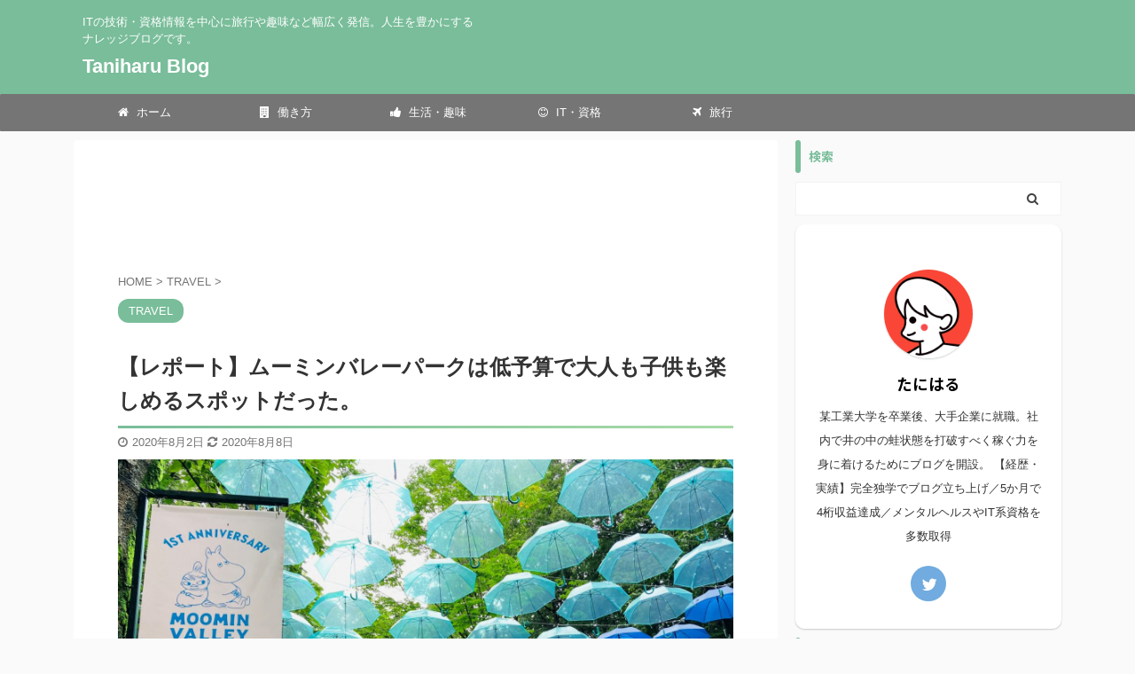

--- FILE ---
content_type: text/html; charset=UTF-8
request_url: https://taniharu.com/travel/moomin_park
body_size: 15378
content:

<!DOCTYPE html>
<!--[if lt IE 7]>
<html class="ie6" lang="ja"> <![endif]-->
<!--[if IE 7]>
<html class="i7" lang="ja"> <![endif]-->
<!--[if IE 8]>
<html class="ie" lang="ja"> <![endif]-->
<!--[if gt IE 8]><!-->
<html lang="ja" class="s-navi-search-overlay ">
	<!--<![endif]-->
	<head prefix="og: http://ogp.me/ns# fb: http://ogp.me/ns/fb# article: http://ogp.me/ns/article#">
		<meta charset="UTF-8" >
		<meta name="viewport" content="width=device-width,initial-scale=1.0,user-scalable=no,viewport-fit=cover">
		<meta name="format-detection" content="telephone=no" >

		
		<link rel="alternate" type="application/rss+xml" title="Taniharu Blog RSS Feed" href="https://taniharu.com/feed" />
		<link rel="pingback" href="https://taniharu.com/xmlrpc.php" >
		<!--[if lt IE 9]>
		<script src="https://taniharu.com/wp-content/themes/affinger5/js/html5shiv.js"></script>
		<![endif]-->
				<meta name='robots' content='max-image-preview:large' />
<title>【話題沸騰】ムーミンバレーパークは低予算で大人も子供も楽しめるスポットだった。ー 現地レポート ー</title>
<link rel='dns-prefetch' href='//webfonts.sakura.ne.jp' />
<link rel='dns-prefetch' href='//ajax.googleapis.com' />
<script type="text/javascript">
window._wpemojiSettings = {"baseUrl":"https:\/\/s.w.org\/images\/core\/emoji\/14.0.0\/72x72\/","ext":".png","svgUrl":"https:\/\/s.w.org\/images\/core\/emoji\/14.0.0\/svg\/","svgExt":".svg","source":{"concatemoji":"https:\/\/taniharu.com\/wp-includes\/js\/wp-emoji-release.min.js?ver=6.2"}};
/*! This file is auto-generated */
!function(e,a,t){var n,r,o,i=a.createElement("canvas"),p=i.getContext&&i.getContext("2d");function s(e,t){p.clearRect(0,0,i.width,i.height),p.fillText(e,0,0);e=i.toDataURL();return p.clearRect(0,0,i.width,i.height),p.fillText(t,0,0),e===i.toDataURL()}function c(e){var t=a.createElement("script");t.src=e,t.defer=t.type="text/javascript",a.getElementsByTagName("head")[0].appendChild(t)}for(o=Array("flag","emoji"),t.supports={everything:!0,everythingExceptFlag:!0},r=0;r<o.length;r++)t.supports[o[r]]=function(e){if(p&&p.fillText)switch(p.textBaseline="top",p.font="600 32px Arial",e){case"flag":return s("\ud83c\udff3\ufe0f\u200d\u26a7\ufe0f","\ud83c\udff3\ufe0f\u200b\u26a7\ufe0f")?!1:!s("\ud83c\uddfa\ud83c\uddf3","\ud83c\uddfa\u200b\ud83c\uddf3")&&!s("\ud83c\udff4\udb40\udc67\udb40\udc62\udb40\udc65\udb40\udc6e\udb40\udc67\udb40\udc7f","\ud83c\udff4\u200b\udb40\udc67\u200b\udb40\udc62\u200b\udb40\udc65\u200b\udb40\udc6e\u200b\udb40\udc67\u200b\udb40\udc7f");case"emoji":return!s("\ud83e\udef1\ud83c\udffb\u200d\ud83e\udef2\ud83c\udfff","\ud83e\udef1\ud83c\udffb\u200b\ud83e\udef2\ud83c\udfff")}return!1}(o[r]),t.supports.everything=t.supports.everything&&t.supports[o[r]],"flag"!==o[r]&&(t.supports.everythingExceptFlag=t.supports.everythingExceptFlag&&t.supports[o[r]]);t.supports.everythingExceptFlag=t.supports.everythingExceptFlag&&!t.supports.flag,t.DOMReady=!1,t.readyCallback=function(){t.DOMReady=!0},t.supports.everything||(n=function(){t.readyCallback()},a.addEventListener?(a.addEventListener("DOMContentLoaded",n,!1),e.addEventListener("load",n,!1)):(e.attachEvent("onload",n),a.attachEvent("onreadystatechange",function(){"complete"===a.readyState&&t.readyCallback()})),(e=t.source||{}).concatemoji?c(e.concatemoji):e.wpemoji&&e.twemoji&&(c(e.twemoji),c(e.wpemoji)))}(window,document,window._wpemojiSettings);
</script>
<style type="text/css">
img.wp-smiley,
img.emoji {
	display: inline !important;
	border: none !important;
	box-shadow: none !important;
	height: 1em !important;
	width: 1em !important;
	margin: 0 0.07em !important;
	vertical-align: -0.1em !important;
	background: none !important;
	padding: 0 !important;
}
</style>
	<link rel='stylesheet' id='wp-block-library-css' href='https://taniharu.com/wp-includes/css/dist/block-library/style.min.css?ver=6.2' type='text/css' media='all' />
<link rel='stylesheet' id='classic-theme-styles-css' href='https://taniharu.com/wp-includes/css/classic-themes.min.css?ver=6.2' type='text/css' media='all' />
<style id='global-styles-inline-css' type='text/css'>
body{--wp--preset--color--black: #000000;--wp--preset--color--cyan-bluish-gray: #abb8c3;--wp--preset--color--white: #ffffff;--wp--preset--color--pale-pink: #f78da7;--wp--preset--color--vivid-red: #cf2e2e;--wp--preset--color--luminous-vivid-orange: #ff6900;--wp--preset--color--luminous-vivid-amber: #fcb900;--wp--preset--color--light-green-cyan: #7bdcb5;--wp--preset--color--vivid-green-cyan: #00d084;--wp--preset--color--pale-cyan-blue: #8ed1fc;--wp--preset--color--vivid-cyan-blue: #0693e3;--wp--preset--color--vivid-purple: #9b51e0;--wp--preset--color--soft-red: #e6514c;--wp--preset--color--light-grayish-red: #fdebee;--wp--preset--color--vivid-yellow: #ffc107;--wp--preset--color--very-pale-yellow: #fffde7;--wp--preset--color--very-light-gray: #fafafa;--wp--preset--color--very-dark-gray: #313131;--wp--preset--color--original-color-a: #43a047;--wp--preset--color--original-color-b: #795548;--wp--preset--color--original-color-c: #ec407a;--wp--preset--color--original-color-d: #9e9d24;--wp--preset--gradient--vivid-cyan-blue-to-vivid-purple: linear-gradient(135deg,rgba(6,147,227,1) 0%,rgb(155,81,224) 100%);--wp--preset--gradient--light-green-cyan-to-vivid-green-cyan: linear-gradient(135deg,rgb(122,220,180) 0%,rgb(0,208,130) 100%);--wp--preset--gradient--luminous-vivid-amber-to-luminous-vivid-orange: linear-gradient(135deg,rgba(252,185,0,1) 0%,rgba(255,105,0,1) 100%);--wp--preset--gradient--luminous-vivid-orange-to-vivid-red: linear-gradient(135deg,rgba(255,105,0,1) 0%,rgb(207,46,46) 100%);--wp--preset--gradient--very-light-gray-to-cyan-bluish-gray: linear-gradient(135deg,rgb(238,238,238) 0%,rgb(169,184,195) 100%);--wp--preset--gradient--cool-to-warm-spectrum: linear-gradient(135deg,rgb(74,234,220) 0%,rgb(151,120,209) 20%,rgb(207,42,186) 40%,rgb(238,44,130) 60%,rgb(251,105,98) 80%,rgb(254,248,76) 100%);--wp--preset--gradient--blush-light-purple: linear-gradient(135deg,rgb(255,206,236) 0%,rgb(152,150,240) 100%);--wp--preset--gradient--blush-bordeaux: linear-gradient(135deg,rgb(254,205,165) 0%,rgb(254,45,45) 50%,rgb(107,0,62) 100%);--wp--preset--gradient--luminous-dusk: linear-gradient(135deg,rgb(255,203,112) 0%,rgb(199,81,192) 50%,rgb(65,88,208) 100%);--wp--preset--gradient--pale-ocean: linear-gradient(135deg,rgb(255,245,203) 0%,rgb(182,227,212) 50%,rgb(51,167,181) 100%);--wp--preset--gradient--electric-grass: linear-gradient(135deg,rgb(202,248,128) 0%,rgb(113,206,126) 100%);--wp--preset--gradient--midnight: linear-gradient(135deg,rgb(2,3,129) 0%,rgb(40,116,252) 100%);--wp--preset--duotone--dark-grayscale: url('#wp-duotone-dark-grayscale');--wp--preset--duotone--grayscale: url('#wp-duotone-grayscale');--wp--preset--duotone--purple-yellow: url('#wp-duotone-purple-yellow');--wp--preset--duotone--blue-red: url('#wp-duotone-blue-red');--wp--preset--duotone--midnight: url('#wp-duotone-midnight');--wp--preset--duotone--magenta-yellow: url('#wp-duotone-magenta-yellow');--wp--preset--duotone--purple-green: url('#wp-duotone-purple-green');--wp--preset--duotone--blue-orange: url('#wp-duotone-blue-orange');--wp--preset--font-size--small: 13px;--wp--preset--font-size--medium: 20px;--wp--preset--font-size--large: 36px;--wp--preset--font-size--x-large: 42px;--wp--preset--spacing--20: 0.44rem;--wp--preset--spacing--30: 0.67rem;--wp--preset--spacing--40: 1rem;--wp--preset--spacing--50: 1.5rem;--wp--preset--spacing--60: 2.25rem;--wp--preset--spacing--70: 3.38rem;--wp--preset--spacing--80: 5.06rem;--wp--preset--shadow--natural: 6px 6px 9px rgba(0, 0, 0, 0.2);--wp--preset--shadow--deep: 12px 12px 50px rgba(0, 0, 0, 0.4);--wp--preset--shadow--sharp: 6px 6px 0px rgba(0, 0, 0, 0.2);--wp--preset--shadow--outlined: 6px 6px 0px -3px rgba(255, 255, 255, 1), 6px 6px rgba(0, 0, 0, 1);--wp--preset--shadow--crisp: 6px 6px 0px rgba(0, 0, 0, 1);}:where(.is-layout-flex){gap: 0.5em;}body .is-layout-flow > .alignleft{float: left;margin-inline-start: 0;margin-inline-end: 2em;}body .is-layout-flow > .alignright{float: right;margin-inline-start: 2em;margin-inline-end: 0;}body .is-layout-flow > .aligncenter{margin-left: auto !important;margin-right: auto !important;}body .is-layout-constrained > .alignleft{float: left;margin-inline-start: 0;margin-inline-end: 2em;}body .is-layout-constrained > .alignright{float: right;margin-inline-start: 2em;margin-inline-end: 0;}body .is-layout-constrained > .aligncenter{margin-left: auto !important;margin-right: auto !important;}body .is-layout-constrained > :where(:not(.alignleft):not(.alignright):not(.alignfull)){max-width: var(--wp--style--global--content-size);margin-left: auto !important;margin-right: auto !important;}body .is-layout-constrained > .alignwide{max-width: var(--wp--style--global--wide-size);}body .is-layout-flex{display: flex;}body .is-layout-flex{flex-wrap: wrap;align-items: center;}body .is-layout-flex > *{margin: 0;}:where(.wp-block-columns.is-layout-flex){gap: 2em;}.has-black-color{color: var(--wp--preset--color--black) !important;}.has-cyan-bluish-gray-color{color: var(--wp--preset--color--cyan-bluish-gray) !important;}.has-white-color{color: var(--wp--preset--color--white) !important;}.has-pale-pink-color{color: var(--wp--preset--color--pale-pink) !important;}.has-vivid-red-color{color: var(--wp--preset--color--vivid-red) !important;}.has-luminous-vivid-orange-color{color: var(--wp--preset--color--luminous-vivid-orange) !important;}.has-luminous-vivid-amber-color{color: var(--wp--preset--color--luminous-vivid-amber) !important;}.has-light-green-cyan-color{color: var(--wp--preset--color--light-green-cyan) !important;}.has-vivid-green-cyan-color{color: var(--wp--preset--color--vivid-green-cyan) !important;}.has-pale-cyan-blue-color{color: var(--wp--preset--color--pale-cyan-blue) !important;}.has-vivid-cyan-blue-color{color: var(--wp--preset--color--vivid-cyan-blue) !important;}.has-vivid-purple-color{color: var(--wp--preset--color--vivid-purple) !important;}.has-black-background-color{background-color: var(--wp--preset--color--black) !important;}.has-cyan-bluish-gray-background-color{background-color: var(--wp--preset--color--cyan-bluish-gray) !important;}.has-white-background-color{background-color: var(--wp--preset--color--white) !important;}.has-pale-pink-background-color{background-color: var(--wp--preset--color--pale-pink) !important;}.has-vivid-red-background-color{background-color: var(--wp--preset--color--vivid-red) !important;}.has-luminous-vivid-orange-background-color{background-color: var(--wp--preset--color--luminous-vivid-orange) !important;}.has-luminous-vivid-amber-background-color{background-color: var(--wp--preset--color--luminous-vivid-amber) !important;}.has-light-green-cyan-background-color{background-color: var(--wp--preset--color--light-green-cyan) !important;}.has-vivid-green-cyan-background-color{background-color: var(--wp--preset--color--vivid-green-cyan) !important;}.has-pale-cyan-blue-background-color{background-color: var(--wp--preset--color--pale-cyan-blue) !important;}.has-vivid-cyan-blue-background-color{background-color: var(--wp--preset--color--vivid-cyan-blue) !important;}.has-vivid-purple-background-color{background-color: var(--wp--preset--color--vivid-purple) !important;}.has-black-border-color{border-color: var(--wp--preset--color--black) !important;}.has-cyan-bluish-gray-border-color{border-color: var(--wp--preset--color--cyan-bluish-gray) !important;}.has-white-border-color{border-color: var(--wp--preset--color--white) !important;}.has-pale-pink-border-color{border-color: var(--wp--preset--color--pale-pink) !important;}.has-vivid-red-border-color{border-color: var(--wp--preset--color--vivid-red) !important;}.has-luminous-vivid-orange-border-color{border-color: var(--wp--preset--color--luminous-vivid-orange) !important;}.has-luminous-vivid-amber-border-color{border-color: var(--wp--preset--color--luminous-vivid-amber) !important;}.has-light-green-cyan-border-color{border-color: var(--wp--preset--color--light-green-cyan) !important;}.has-vivid-green-cyan-border-color{border-color: var(--wp--preset--color--vivid-green-cyan) !important;}.has-pale-cyan-blue-border-color{border-color: var(--wp--preset--color--pale-cyan-blue) !important;}.has-vivid-cyan-blue-border-color{border-color: var(--wp--preset--color--vivid-cyan-blue) !important;}.has-vivid-purple-border-color{border-color: var(--wp--preset--color--vivid-purple) !important;}.has-vivid-cyan-blue-to-vivid-purple-gradient-background{background: var(--wp--preset--gradient--vivid-cyan-blue-to-vivid-purple) !important;}.has-light-green-cyan-to-vivid-green-cyan-gradient-background{background: var(--wp--preset--gradient--light-green-cyan-to-vivid-green-cyan) !important;}.has-luminous-vivid-amber-to-luminous-vivid-orange-gradient-background{background: var(--wp--preset--gradient--luminous-vivid-amber-to-luminous-vivid-orange) !important;}.has-luminous-vivid-orange-to-vivid-red-gradient-background{background: var(--wp--preset--gradient--luminous-vivid-orange-to-vivid-red) !important;}.has-very-light-gray-to-cyan-bluish-gray-gradient-background{background: var(--wp--preset--gradient--very-light-gray-to-cyan-bluish-gray) !important;}.has-cool-to-warm-spectrum-gradient-background{background: var(--wp--preset--gradient--cool-to-warm-spectrum) !important;}.has-blush-light-purple-gradient-background{background: var(--wp--preset--gradient--blush-light-purple) !important;}.has-blush-bordeaux-gradient-background{background: var(--wp--preset--gradient--blush-bordeaux) !important;}.has-luminous-dusk-gradient-background{background: var(--wp--preset--gradient--luminous-dusk) !important;}.has-pale-ocean-gradient-background{background: var(--wp--preset--gradient--pale-ocean) !important;}.has-electric-grass-gradient-background{background: var(--wp--preset--gradient--electric-grass) !important;}.has-midnight-gradient-background{background: var(--wp--preset--gradient--midnight) !important;}.has-small-font-size{font-size: var(--wp--preset--font-size--small) !important;}.has-medium-font-size{font-size: var(--wp--preset--font-size--medium) !important;}.has-large-font-size{font-size: var(--wp--preset--font-size--large) !important;}.has-x-large-font-size{font-size: var(--wp--preset--font-size--x-large) !important;}
.wp-block-navigation a:where(:not(.wp-element-button)){color: inherit;}
:where(.wp-block-columns.is-layout-flex){gap: 2em;}
.wp-block-pullquote{font-size: 1.5em;line-height: 1.6;}
</style>
<link rel='stylesheet' id='normalize-css' href='https://taniharu.com/wp-content/themes/affinger5/css/normalize.css?ver=1.5.9' type='text/css' media='all' />
<link rel='stylesheet' id='font-awesome-css' href='https://taniharu.com/wp-content/themes/affinger5/css/fontawesome/css/font-awesome.min.css?ver=4.7.0' type='text/css' media='all' />
<link rel='stylesheet' id='font-awesome-animation-css' href='https://taniharu.com/wp-content/themes/affinger5/css/fontawesome/css/font-awesome-animation.min.css?ver=6.2' type='text/css' media='all' />
<link rel='stylesheet' id='st_svg-css' href='https://taniharu.com/wp-content/themes/affinger5/st_svg/style.css?ver=6.2' type='text/css' media='all' />
<link rel='stylesheet' id='slick-css' href='https://taniharu.com/wp-content/themes/affinger5/vendor/slick/slick.css?ver=1.8.0' type='text/css' media='all' />
<link rel='stylesheet' id='slick-theme-css' href='https://taniharu.com/wp-content/themes/affinger5/vendor/slick/slick-theme.css?ver=1.8.0' type='text/css' media='all' />
<link rel='stylesheet' id='fonts-googleapis-notosansjp-css' href='//fonts.googleapis.com/css?family=Noto+Sans+JP%3A400%2C700&#038;display=swap&#038;subset=japanese&#038;ver=6.2' type='text/css' media='all' />
<link rel='stylesheet' id='style-css' href='https://taniharu.com/wp-content/themes/affinger5/style.css?ver=6.2' type='text/css' media='all' />
<link rel='stylesheet' id='child-style-css' href='https://taniharu.com/wp-content/themes/affinger5-child/style.css?ver=6.2' type='text/css' media='all' />
<link rel='stylesheet' id='single-css' href='https://taniharu.com/wp-content/themes/affinger5/st-rankcss.php' type='text/css' media='all' />
<link rel='stylesheet' id='wp-associate-post-r2-css' href='https://taniharu.com/wp-content/plugins/wp-associate-post-r2/css/skin-standard.css?ver=4.2' type='text/css' media='all' />
<link rel='stylesheet' id='st-themecss-css' href='https://taniharu.com/wp-content/themes/affinger5/st-themecss-loader.php?ver=6.2' type='text/css' media='all' />
<script type='text/javascript' src='//ajax.googleapis.com/ajax/libs/jquery/1.11.3/jquery.min.js?ver=1.11.3' id='jquery-js'></script>
<script type='text/javascript' src='//webfonts.sakura.ne.jp/js/sakurav3.js?fadein=0&#038;ver=3.1.0' id='typesquare_std-js'></script>
<link rel="https://api.w.org/" href="https://taniharu.com/wp-json/" /><link rel="alternate" type="application/json" href="https://taniharu.com/wp-json/wp/v2/posts/559" /><link rel='shortlink' href='https://taniharu.com/?p=559' />
<link rel="alternate" type="application/json+oembed" href="https://taniharu.com/wp-json/oembed/1.0/embed?url=https%3A%2F%2Ftaniharu.com%2Ftravel%2Fmoomin_park" />
<link rel="alternate" type="text/xml+oembed" href="https://taniharu.com/wp-json/oembed/1.0/embed?url=https%3A%2F%2Ftaniharu.com%2Ftravel%2Fmoomin_park&#038;format=xml" />
<meta name="robots" content="index, follow" />
<meta name="description" content="ムーミンの世界に飛び込もう！！リーズナブルに大人も子供も楽しめてインスタ映えする写真スポットも豊富なムーミンバレーパークにいってきたのでレポートします。">
<meta name="thumbnail" content="https://taniharu.com/wp-content/uploads/2020/08/a11b4bb3ba448d1fa402ac3dc62cc91f.jpg">
<meta name="google-site-verification" content="B66kKsNZ1PQZV8cOUJi94JPukFxy4G8R3OA8sWrrG00" />
<link rel="canonical" href="https://taniharu.com/travel/moomin_park" />
<link rel="icon" href="https://taniharu.com/wp-content/uploads/2020/02/cropped-IMG_0499-32x32.jpg" sizes="32x32" />
<link rel="icon" href="https://taniharu.com/wp-content/uploads/2020/02/cropped-IMG_0499-192x192.jpg" sizes="192x192" />
<link rel="apple-touch-icon" href="https://taniharu.com/wp-content/uploads/2020/02/cropped-IMG_0499-180x180.jpg" />
<meta name="msapplication-TileImage" content="https://taniharu.com/wp-content/uploads/2020/02/cropped-IMG_0499-270x270.jpg" />
			<script>
		(function (i, s, o, g, r, a, m) {
			i['GoogleAnalyticsObject'] = r;
			i[r] = i[r] || function () {
					(i[r].q = i[r].q || []).push(arguments)
				}, i[r].l = 1 * new Date();
			a = s.createElement(o),
				m = s.getElementsByTagName(o)[0];
			a.async = 1;
			a.src = g;
			m.parentNode.insertBefore(a, m)
		})(window, document, 'script', '//www.google-analytics.com/analytics.js', 'ga');

		ga('create', 'UA-158590013-1', 'auto');
		ga('send', 'pageview');

	</script>
				<!-- OGP -->
	
						<meta name="twitter:card" content="summary">
				<meta name="twitter:site" content="@taniharudon">
		<meta name="twitter:title" content="【レポート】ムーミンバレーパークは低予算で大人も子供も楽しめるスポットだった。">
		<meta name="twitter:description" content="「明日は久しぶりに晴れだし、どこか家族で出かけたいな～」 「屋内は人混みが心配だから屋外でなにかないかな」 「あまりお金を掛けずに家族で楽しみたいなぁ」 と、悩めるパパさん・ママさんにうってつけの施設">
		<meta name="twitter:image" content="https://taniharu.com/wp-content/uploads/2020/08/a11b4bb3ba448d1fa402ac3dc62cc91f.jpg">
		<!-- /OGP -->
		


<script>
	jQuery(function(){
		jQuery('.st-btn-open').click(function(){
			jQuery(this).next('.st-slidebox').stop(true, true).slideToggle();
			jQuery(this).addClass('st-btn-open-click');
		});
	});
</script>

	<script>
		jQuery(function(){
		jQuery('.entry-title').wrapInner('<span class="st-dash-design"></span>');
		}) 
	</script>
	<script>
		jQuery(function(){
		jQuery('.post h2 , .h2modoki').wrapInner('<span class="st-dash-design"></span>');
		}) 
	</script>
	<script>
		jQuery(function(){
		jQuery('.post h3:not(.rankh3):not(#reply-title) , .h3modoki').wrapInner('<span class="st-dash-design"></span>');
		}) 
	</script>

<script>
	jQuery(function(){
		jQuery("#toc_container:not(:has(ul ul))").addClass("only-toc");
		jQuery(".st-ac-box ul:has(.cat-item)").each(function(){
			jQuery(this).addClass("st-ac-cat");
		});
	});
</script>

<script>
	jQuery(function(){
						jQuery('.st-star').parent('.rankh4').css('padding-bottom','5px'); // スターがある場合のランキング見出し調整
	});
</script>


			</head>
	<body class="post-template-default single single-post postid-559 single-format-standard not-front-page" >
				<div id="st-ami">
				<div id="wrapper" class="">
				<div id="wrapper-in">
					<header id="">
						<div id="headbox-bg">
							<div id="headbox">

								<nav id="s-navi" class="pcnone" data-st-nav data-st-nav-type="normal">
		<dl class="acordion is-active" data-st-nav-primary>
			<dt class="trigger">
				<p class="acordion_button"><span class="op op-menu has-text"><i class="fa st-svg-menu"></i></span></p>

				
				
							<!-- 追加メニュー -->
							
							<!-- 追加メニュー2 -->
							
							</dt>

			<dd class="acordion_tree">
				<div class="acordion_tree_content">

					

												<div class="menu-%e3%83%a1%e3%83%8b%e3%83%a5%e3%83%bc1-container"><ul id="menu-%e3%83%a1%e3%83%8b%e3%83%a5%e3%83%bc1" class="menu"><li id="menu-item-199" class="menu-item menu-item-type-custom menu-item-object-custom menu-item-home menu-item-199"><a href="https://taniharu.com"><span class="menu-item-label"><i class="fa fa-home" aria-hidden="true"></i> ホーム</span></a></li>
<li id="menu-item-202" class="menu-item menu-item-type-taxonomy menu-item-object-category menu-item-202"><a href="https://taniharu.com/category/business"><span class="menu-item-label"><i class="fa fa-building" aria-hidden="true"></i> 働き方</span></a></li>
<li id="menu-item-203" class="menu-item menu-item-type-taxonomy menu-item-object-category menu-item-203"><a href="https://taniharu.com/category/life"><span class="menu-item-label"><i class="fa fa-thumbs-up" aria-hidden="true"></i> 生活・趣味</span></a></li>
<li id="menu-item-204" class="menu-item menu-item-type-taxonomy menu-item-object-category menu-item-204"><a href="https://taniharu.com/category/skil"><span class="menu-item-label"><i class="fa fa-smile-o" aria-hidden="true"></i> IT・資格</span></a></li>
<li id="menu-item-205" class="menu-item menu-item-type-taxonomy menu-item-object-category current-post-ancestor current-menu-parent current-post-parent menu-item-205"><a href="https://taniharu.com/category/travel"><span class="menu-item-label"><i class="fa fa-plane" aria-hidden="true"></i> 旅行</span></a></li>
</ul></div>						<div class="clear"></div>

					
				</div>
			</dd>

					</dl>

					</nav>

								<div id="header-l">
									
									<div id="st-text-logo">
										
            
			
				<!-- キャプション -->
				                
					              		 	 <p class="descr sitenametop">
               		     	ITの技術・資格情報を中心に旅行や趣味など幅広く発信。人生を豊かにするナレッジブログです。               			 </p>
					                    
				                
				<!-- ロゴ又はブログ名 -->
				              		  <p class="sitename"><a href="https://taniharu.com/">
                  		                      		    Taniharu Blog                   		               		  </a></p>
            					<!-- ロゴ又はブログ名ここまで -->

			    
		
    									</div>
								</div><!-- /#header-l -->

								<div id="header-r" class="smanone">
									
								</div><!-- /#header-r -->
							</div><!-- /#headbox-bg -->
						</div><!-- /#headbox clearfix -->

						
						
						
						
											
<div id="gazou-wide">
			<div id="st-menubox">
			<div id="st-menuwide">
				<nav class="smanone clearfix"><ul id="menu-%e3%83%a1%e3%83%8b%e3%83%a5%e3%83%bc1-1" class="menu"><li class="menu-item menu-item-type-custom menu-item-object-custom menu-item-home menu-item-199"><a href="https://taniharu.com"><i class="fa fa-home" aria-hidden="true"></i> ホーム</a></li>
<li class="menu-item menu-item-type-taxonomy menu-item-object-category menu-item-202"><a href="https://taniharu.com/category/business"><i class="fa fa-building" aria-hidden="true"></i> 働き方</a></li>
<li class="menu-item menu-item-type-taxonomy menu-item-object-category menu-item-203"><a href="https://taniharu.com/category/life"><i class="fa fa-thumbs-up" aria-hidden="true"></i> 生活・趣味</a></li>
<li class="menu-item menu-item-type-taxonomy menu-item-object-category menu-item-204"><a href="https://taniharu.com/category/skil"><i class="fa fa-smile-o" aria-hidden="true"></i> IT・資格</a></li>
<li class="menu-item menu-item-type-taxonomy menu-item-object-category current-post-ancestor current-menu-parent current-post-parent menu-item-205"><a href="https://taniharu.com/category/travel"><i class="fa fa-plane" aria-hidden="true"></i> 旅行</a></li>
</ul></nav>			</div>
		</div>
				</div>
					
					
					</header>

					

					<div id="content-w">

					
					
					
	
			<div id="st-header-post-under-box" class="st-header-post-no-data "
		     style="">
			<div class="st-dark-cover">
							</div>
		</div>
	

<div id="content" class="clearfix">
	<div id="contentInner">
		<main>
			<article>
									<div id="post-559" class="st-post post-559 post type-post status-publish format-standard has-post-thumbnail hentry category-travel">
				
					
					
																		<div id="custom_html-28" class="widget_text st-widgets-box post-widgets-top widget_custom_html"><div class="textwidget custom-html-widget"><script async src="https://pagead2.googlesyndication.com/pagead/js/adsbygoogle.js"></script>
<!-- 記事上部 -->
<ins class="adsbygoogle"
     style="display:block"
     data-ad-client="ca-pub-4637774047556036"
     data-ad-slot="6609053141"
     data-ad-format="horizontal"
     data-full-width-responsive="true"></ins>
<script>
     (adsbygoogle = window.adsbygoogle || []).push({});
</script></div></div>											
					<!--ぱんくず -->
											<div
							id="breadcrumb">
							<ol itemscope itemtype="http://schema.org/BreadcrumbList">
								<li itemprop="itemListElement" itemscope itemtype="http://schema.org/ListItem">
									<a href="https://taniharu.com" itemprop="item">
										<span itemprop="name">HOME</span>
									</a>
									&gt;
									<meta itemprop="position" content="1"/>
								</li>

								
																	<li itemprop="itemListElement" itemscope itemtype="http://schema.org/ListItem">
										<a href="https://taniharu.com/category/travel" itemprop="item">
											<span
												itemprop="name">TRAVEL</span>
										</a>
										&gt;
										<meta itemprop="position" content="2"/>
									</li>
																								</ol>

													</div>
										<!--/ ぱんくず -->

					<!--ループ開始 -->
										
																									<p class="st-catgroup">
								<a href="https://taniharu.com/category/travel" title="View all posts in TRAVEL" rel="category tag"><span class="catname st-catid6">TRAVEL</span></a>							</p>
						
						<h1 class="entry-title">【レポート】ムーミンバレーパークは低予算で大人も子供も楽しめるスポットだった。</h1>

						
	<div class="blogbox ">
		<p><span class="kdate">
												<i class="fa fa-clock-o"></i>2020年8月2日								<i class="fa fa-refresh"></i><time class="updated" datetime="2020-08-08T22:15:37+0900">2020年8月8日</time>
					</span></p>
	</div>
					
					<div class="mainbox">
						<div id="nocopy" ><!-- コピー禁止エリアここから -->
																<div class=" st-eyecatch-under">
		<img width="2000" height="1500" src="https://taniharu.com/wp-content/uploads/2020/08/a11b4bb3ba448d1fa402ac3dc62cc91f.jpg" class="attachment-full size-full wp-post-image" alt="" decoding="async" srcset="https://taniharu.com/wp-content/uploads/2020/08/a11b4bb3ba448d1fa402ac3dc62cc91f.jpg 2000w, https://taniharu.com/wp-content/uploads/2020/08/a11b4bb3ba448d1fa402ac3dc62cc91f-300x225.jpg 300w, https://taniharu.com/wp-content/uploads/2020/08/a11b4bb3ba448d1fa402ac3dc62cc91f-1024x768.jpg 1024w, https://taniharu.com/wp-content/uploads/2020/08/a11b4bb3ba448d1fa402ac3dc62cc91f-768x576.jpg 768w, https://taniharu.com/wp-content/uploads/2020/08/a11b4bb3ba448d1fa402ac3dc62cc91f-1536x1152.jpg 1536w" sizes="(max-width: 2000px) 100vw, 2000px" />
	
	</div>
							
							
						<!--2020.09.04 S.T FROM -->
												
	
	<div class="sns st-sns-top">
	<ul class="clearfix">
					<!--ツイートボタン-->
			<li class="twitter"> 
			<a rel="nofollow" onclick="window.open('//twitter.com/intent/tweet?url=https%3A%2F%2Ftaniharu.com%2Ftravel%2Fmoomin_park&text=%E3%80%90%E3%83%AC%E3%83%9D%E3%83%BC%E3%83%88%E3%80%91%E3%83%A0%E3%83%BC%E3%83%9F%E3%83%B3%E3%83%90%E3%83%AC%E3%83%BC%E3%83%91%E3%83%BC%E3%82%AF%E3%81%AF%E4%BD%8E%E4%BA%88%E7%AE%97%E3%81%A7%E5%A4%A7%E4%BA%BA%E3%82%82%E5%AD%90%E4%BE%9B%E3%82%82%E6%A5%BD%E3%81%97%E3%82%81%E3%82%8B%E3%82%B9%E3%83%9D%E3%83%83%E3%83%88%E3%81%A0%E3%81%A3%E3%81%9F%E3%80%82&via=taniharudon&tw_p=tweetbutton', '', 'width=500,height=450'); return false;"><i class="fa fa-twitter"></i><span class="snstext " >Twitter</span></a>
			</li>
		
					<!--シェアボタン-->      
			<li class="facebook">
			<a href="//www.facebook.com/sharer.php?src=bm&u=https%3A%2F%2Ftaniharu.com%2Ftravel%2Fmoomin_park&t=%E3%80%90%E3%83%AC%E3%83%9D%E3%83%BC%E3%83%88%E3%80%91%E3%83%A0%E3%83%BC%E3%83%9F%E3%83%B3%E3%83%90%E3%83%AC%E3%83%BC%E3%83%91%E3%83%BC%E3%82%AF%E3%81%AF%E4%BD%8E%E4%BA%88%E7%AE%97%E3%81%A7%E5%A4%A7%E4%BA%BA%E3%82%82%E5%AD%90%E4%BE%9B%E3%82%82%E6%A5%BD%E3%81%97%E3%82%81%E3%82%8B%E3%82%B9%E3%83%9D%E3%83%83%E3%83%88%E3%81%A0%E3%81%A3%E3%81%9F%E3%80%82" target="_blank" rel="nofollow noopener"><i class="fa fa-facebook"></i><span class="snstext " >Share</span>
			</a>
			</li>
		
					<!--ポケットボタン-->      
			<li class="pocket">
			<a rel="nofollow" onclick="window.open('//getpocket.com/edit?url=https%3A%2F%2Ftaniharu.com%2Ftravel%2Fmoomin_park&title=%E3%80%90%E3%83%AC%E3%83%9D%E3%83%BC%E3%83%88%E3%80%91%E3%83%A0%E3%83%BC%E3%83%9F%E3%83%B3%E3%83%90%E3%83%AC%E3%83%BC%E3%83%91%E3%83%BC%E3%82%AF%E3%81%AF%E4%BD%8E%E4%BA%88%E7%AE%97%E3%81%A7%E5%A4%A7%E4%BA%BA%E3%82%82%E5%AD%90%E4%BE%9B%E3%82%82%E6%A5%BD%E3%81%97%E3%82%81%E3%82%8B%E3%82%B9%E3%83%9D%E3%83%83%E3%83%88%E3%81%A0%E3%81%A3%E3%81%9F%E3%80%82', '', 'width=500,height=350'); return false;"><i class="fa fa-get-pocket"></i><span class="snstext " >Pocket</span></a></li>
		
					<!--はてブボタン-->
			<li class="hatebu">       
				<a href="//b.hatena.ne.jp/entry/https://taniharu.com/travel/moomin_park" class="hatena-bookmark-button" data-hatena-bookmark-layout="simple" title="【レポート】ムーミンバレーパークは低予算で大人も子供も楽しめるスポットだった。" rel="nofollow"><i class="fa st-svg-hateb"></i><span class="snstext " >Hatena</span>
				</a><script type="text/javascript" src="//b.st-hatena.com/js/bookmark_button.js" charset="utf-8" async="async"></script>

			</li>
		
		
					<!--LINEボタン-->   
			<li class="line">
			<a href="//line.me/R/msg/text/?%E3%80%90%E3%83%AC%E3%83%9D%E3%83%BC%E3%83%88%E3%80%91%E3%83%A0%E3%83%BC%E3%83%9F%E3%83%B3%E3%83%90%E3%83%AC%E3%83%BC%E3%83%91%E3%83%BC%E3%82%AF%E3%81%AF%E4%BD%8E%E4%BA%88%E7%AE%97%E3%81%A7%E5%A4%A7%E4%BA%BA%E3%82%82%E5%AD%90%E4%BE%9B%E3%82%82%E6%A5%BD%E3%81%97%E3%82%81%E3%82%8B%E3%82%B9%E3%83%9D%E3%83%83%E3%83%88%E3%81%A0%E3%81%A3%E3%81%9F%E3%80%82%0Ahttps%3A%2F%2Ftaniharu.com%2Ftravel%2Fmoomin_park" target="_blank" rel="nofollow noopener"><i class="fa fa-comment" aria-hidden="true"></i><span class="snstext" >LINE</span></a>
			</li> 
		
		
					<!--URLコピーボタン-->
			<li class="share-copy">
			<a href="#" rel="nofollow" data-st-copy-text="【レポート】ムーミンバレーパークは低予算で大人も子供も楽しめるスポットだった。 / https://taniharu.com/travel/moomin_park"><i class="fa fa-clipboard"></i><span class="snstext" >コピーする</span></a>
			</li>
		
	</ul>

	</div> 

						    						<!--2020.09.04 S.T TO -->
							
							
							<div class="entry-content">
								<p><strong>「明日は久しぶりに晴れだし、どこか家族で出かけたいな～」</strong></p>
<p><strong>「屋内は人混みが心配だから屋外でなにかないかな」</strong></p>
<p><strong>「あまりお金を掛けずに家族で楽しみたいなぁ」</strong></p>
<p>と、悩めるパパさん・ママさんにうってつけの施設があります。</p>
<p>それが埼玉県飯能市にある<a href="https://metsa-hanno.com/"><span class="fz-18px marker-under-red"><strong>「ムーミンバレーパーク」</strong></span></a>です。</p>
<p>今夏は、8月30日まで「涼」を感じられるイベント「ニョロニョロの雷スプラッシュ！」を開催しているということなので家族で行って参りました。</p>
<p>パーク内の様子やオススメのスポットなどレポートします。</p>
<p>&nbsp;</p>
<h2>【話題沸騰】ムーミンバレーパークは低予算で大人も子供も楽しめるスポットだった。ー 現地レポート ー</h2>
<p>まず場所ですが、ここです👇</p>
<p><iframe loading="lazy" style="border: 0;" tabindex="0" src="https://www.google.com/maps/embed?pb=!1m18!1m12!1m3!1d3233.0911250648724!2d139.33058771564055!3d35.87128368015038!2m3!1f0!2f0!3f0!3m2!1i1024!2i768!4f13.1!3m3!1m2!1s0x601927c151ec1855%3A0x2e5a1089dd9bed02!2z44Og44O844Of44Oz44OQ44Os44O844OR44O844Kv!5e0!3m2!1sja!2sjp!4v1596210554145!5m2!1sja!2sjp" width="600" height="450" frameborder="0" allowfullscreen="allowfullscreen" aria-hidden="false"></iframe></p>
<p>都内から向かうと車で１時間弱くらいです。ここで<strong>注意点！！</strong></p>
<p><span class="attentionmark2 on-color"><strong>ムーミンバレーパークは2019年にグランドオープンした施設なので、少し古いカーナビでは検索できない場合があります。</strong></span></p>
<p>私のカーナビも勿論検索できなかったので、近くの<strong>「飯能日高消防署」</strong>を登録して車を走らせました！</p>
<p>「飯能日高消防署」まで来ると、看板が立っているので迷わず向かうことができます。</p>
<h2>入園チケットでも十分楽しめる。駐車場は平日がお得。</h2>
<p>まず料金ですが、1デーパスと入園チケットの2パターンあります。以下は当日チケットの価格表です。</p>
<div class="redbox">
<p>●<strong> 1デーパス<br />
大人（中学生以上）　　　　：4200円<br />
子供（４歳以上小学生以下）：2300円</strong></p>
</div>
<div class="redbox">
<p><strong>● 入園チケット</strong><br />
<strong> 大人（中学生以上）　　　　：2500円<br />
子供（４歳以上小学生以下）：1500円</strong></p>
</div>
<p>&nbsp;</p>
<p>1デーパスは、入園チケットと有料施設の利用料がセットになったチケットですが正直高いです。</p>
<p>一方で入園チケットのみであれば安くで済ませそう。</p>
<p>ここで私自身不安になったのが<strong>「入園チケットのみで楽しめるのか？」</strong>というところ。</p>
<p>今回私は<strong>「お金を掛けたくない」</strong>と思い訪れたので入園チケットのみを選択しましたが、</p>
<p>結論は<span class="marker-under-red hutoaka"><strong><span class="fz-20px">楽しめる</span></strong></span>でした。</p>
<p>楽しんだ内容は、この後の記事を見て頂ければわかると思います。</p>
<p>あと、駐車場の駐車料金ですが平日は<strong>無料（土日祝は最大1,500円（500円／1時間））</strong>です。</p>
<p>もう平日に行っちゃいましょう。</p>
<p>&nbsp;</p>
<div class="st-h-ad"><script async src="https://pagead2.googlesyndication.com/pagead/js/adsbygoogle.js"></script>
<!-- Affinger -->
<ins class="adsbygoogle"
     style="display:block"
     data-ad-client="ca-pub-4637774047556036"
     data-ad-slot="8895059920"
     data-ad-format="horizontal"
     data-full-width-responsive="true"></ins>
<script>
     (adsbygoogle = window.adsbygoogle || []).push({});
</script></div><h2>ランチはメッツァビレッジの施設がお得かも！？園内にスターバックスもある。</h2>
<p>駐車場からチケットブースまでの間に、マーケット棟やレストラン棟、カフェや雑貨を売っているお店などがあり結構広いです。</p>
<p>駐車場からチケットブースまでのエリアを<strong>「メッツァビレッジ」</strong>、チケットブースから奥のエリアを<strong>「ムーミンバレーパーク」</strong>としているようです。<a href="https://d1m4o4z7q117k1.cloudfront.net/wp-content/uploads/2020/03/202003metsa_guidemap_jpen.pdf">ガイドマップはこちらをどうぞ。</a></p>
<p>ランチですが、メッツァビレッジで食べることをオススメします。理由は以下のとおり。</p>
<div class="redbox">
<p><strong>● レストラン棟に色々なお店が入っている（ラーメン屋もある）</strong><br />
<strong>● 店内の座席のスペースが広くてゆとりがある</strong><br />
<strong>● ムーミンバレーパークよりお手頃価格で食べられる</strong></p>
</div>
<p>&nbsp;</p>
<p>また、スターバックスも同じエリアにありましたよ。</p>
<p><img decoding="async" loading="lazy" class="alignnone size-medium wp-image-570" src="https://taniharu.com/wp-content/uploads/2020/08/IMG_9551-300x225.jpg" alt="" width="300" height="225" srcset="https://taniharu.com/wp-content/uploads/2020/08/IMG_9551-300x225.jpg 300w, https://taniharu.com/wp-content/uploads/2020/08/IMG_9551-1024x768.jpg 1024w, https://taniharu.com/wp-content/uploads/2020/08/IMG_9551-768x576.jpg 768w, https://taniharu.com/wp-content/uploads/2020/08/IMG_9551-1536x1152.jpg 1536w, https://taniharu.com/wp-content/uploads/2020/08/IMG_9551.jpg 2000w" sizes="(max-width: 300px) 100vw, 300px" /></p>
<p>メッツァビレッジは入園チケットが不要なエリアになるので、平日に行けば<span class="marker-under-red"><strong>駐車料金もかからない＝無料で楽しむことができる</strong></span>スポットになります。</p>
<p>これは穴場ですよね。</p>
<p>スターバックスの前にはこんな広場もあります。</p>
<div><img decoding="async" loading="lazy" class="alignnone size-medium wp-image-571" src="https://taniharu.com/wp-content/uploads/2020/08/IMG_9510-300x225.jpg" alt="" width="300" height="225" srcset="https://taniharu.com/wp-content/uploads/2020/08/IMG_9510-300x225.jpg 300w, https://taniharu.com/wp-content/uploads/2020/08/IMG_9510-1024x768.jpg 1024w, https://taniharu.com/wp-content/uploads/2020/08/IMG_9510-768x576.jpg 768w, https://taniharu.com/wp-content/uploads/2020/08/IMG_9510-1536x1152.jpg 1536w, https://taniharu.com/wp-content/uploads/2020/08/IMG_9510.jpg 2000w" sizes="(max-width: 300px) 100vw, 300px" /></div>
<h2>ムーミンの世界に飛び込もう。ムーミンバレーパークに潜入。</h2>
<h3>フォトコレクション（ムーミンバレーパークの様子）</h3>
<div> <img decoding="async" loading="lazy" class="alignnone size-medium wp-image-573" src="https://taniharu.com/wp-content/uploads/2020/08/IMG_9521-300x225.jpg" alt="" width="300" height="225" srcset="https://taniharu.com/wp-content/uploads/2020/08/IMG_9521-300x225.jpg 300w, https://taniharu.com/wp-content/uploads/2020/08/IMG_9521-1024x768.jpg 1024w, https://taniharu.com/wp-content/uploads/2020/08/IMG_9521-768x576.jpg 768w, https://taniharu.com/wp-content/uploads/2020/08/IMG_9521-1536x1152.jpg 1536w, https://taniharu.com/wp-content/uploads/2020/08/IMG_9521.jpg 2000w" sizes="(max-width: 300px) 100vw, 300px" /></div>
<p>8月30日までのイベント「ニョロニョロの雷スプラッシュ！」は子供も大人も大興奮でした。</p>
<p>かなり涼しいです。</p>
<div><img decoding="async" loading="lazy" class="alignnone size-medium wp-image-575" src="https://taniharu.com/wp-content/uploads/2020/08/IMG_9535-225x300.jpg" alt="" width="225" height="300" srcset="https://taniharu.com/wp-content/uploads/2020/08/IMG_9535-225x300.jpg 225w, https://taniharu.com/wp-content/uploads/2020/08/IMG_9535-768x1024.jpg 768w, https://taniharu.com/wp-content/uploads/2020/08/IMG_9535-1152x1536.jpg 1152w, https://taniharu.com/wp-content/uploads/2020/08/IMG_9535-1536x2048.jpg 1536w, https://taniharu.com/wp-content/uploads/2020/08/IMG_9535-scaled.jpg 1920w" sizes="(max-width: 225px) 100vw, 225px" /></div>
<p>かの有名な「ムーミン屋敷」です。よくアニメのシーンで出てきますね。</p>
<p>「ムーミン屋敷」は中の見学が可能です。地下と２階の見学ができ、2階は有料扱いになっていました。</p>
<div><img decoding="async" loading="lazy" class="alignnone size-medium wp-image-574" src="https://taniharu.com/wp-content/uploads/2020/08/IMG_9526-300x225.jpg" alt="" width="300" height="225" srcset="https://taniharu.com/wp-content/uploads/2020/08/IMG_9526-300x225.jpg 300w, https://taniharu.com/wp-content/uploads/2020/08/IMG_9526-1024x768.jpg 1024w, https://taniharu.com/wp-content/uploads/2020/08/IMG_9526-768x576.jpg 768w, https://taniharu.com/wp-content/uploads/2020/08/IMG_9526-1536x1152.jpg 1536w, https://taniharu.com/wp-content/uploads/2020/08/IMG_9526.jpg 2000w" sizes="(max-width: 300px) 100vw, 300px" /></div>
<p>今回は、ムーミンバレーパーク内のレストランでランチをいただきました。</p>
<p>ですが、パーク内のレストランはやはり高い。まぁ、記念にという事であればよいのかもしれませんけど。。。</p>
<p>店内は広く、小さなお子様も食べられるように子供椅子もしっかり用意してありました。</p>
<p>ただ、ベビーカーは店外に置くように案内されるため、1人で座れない幼児などは抱っこして食べないといけないと思います。</p>
<div><img decoding="async" loading="lazy" class="alignnone size-medium wp-image-576" src="https://taniharu.com/wp-content/uploads/2020/08/IMG_9530-300x225.jpg" alt="" width="300" height="225" srcset="https://taniharu.com/wp-content/uploads/2020/08/IMG_9530-300x225.jpg 300w, https://taniharu.com/wp-content/uploads/2020/08/IMG_9530-1024x768.jpg 1024w, https://taniharu.com/wp-content/uploads/2020/08/IMG_9530-768x576.jpg 768w, https://taniharu.com/wp-content/uploads/2020/08/IMG_9530-1536x1152.jpg 1536w, https://taniharu.com/wp-content/uploads/2020/08/IMG_9530.jpg 2000w" sizes="(max-width: 300px) 100vw, 300px" /></div>
<p>スナフキンのテントです。ムーミンバレーパークの一番奥にあります。</p>
<div>
<h3>ムーミングッズの購入スポットは２箇所</h3>
<p>ムーミングッズは、ムーミンバレーパーク内の<strong>チケットブース横</strong>と<strong>レストランの横</strong>にあります。</p>
<p>この２箇所は距離があるため、先に<span class="marker-under-red"><strong>チケットブース横のグッズ売り場を見ておいた方が良い</strong></span>です。</p>
</div>
<h3>トイレと水分補給は心配なし</h3>
<p>かなり広大な敷地でかなり歩きます。（ただ、所々見どころがあり疲れは感じませんでした）</p>
<p>そこで気になるのがトイレですが、トイレはいろいろな場所に設置されているので心配はいりません。</p>
<p>あと、自動販売機もちゃんとあります。</p>
<h2>最後に</h2>
<p>ファミリーやカップル、女子グループが非常に多かったです。</p>
<p>特に小さな子ども連れのご家族が多く、子ども達はキャッキャと楽しんでいました。</p>
<p>都内からも日帰りで行けますし、リーズナブルに大人も楽しめる施設だと感じました。</p>
<p><strong>インスタ映え</strong>するスポットもいっぱいありますので、ぜひ足を運んでみてください。</p>
							</div>
						</div><!-- コピー禁止エリアここまで -->

												
					<div class="adbox">
				
									<div class="textwidget custom-html-widget"><script async src="https://pagead2.googlesyndication.com/pagead/js/adsbygoogle.js"></script>
<!-- ダブルレクタングル -->
<ins class="adsbygoogle"
     style="display:inline-block;width:336px;height:280px"
     data-ad-client="ca-pub-4637774047556036"
     data-ad-slot="7228461320"></ins>
<script>
     (adsbygoogle = window.adsbygoogle || []).push({});
</script></div>					        
	
									<div style="padding-top:10px;">
						
					<div class="textwidget custom-html-widget"><script async src="https://pagead2.googlesyndication.com/pagead/js/adsbygoogle.js"></script>
<!-- ダブルレクタングル -->
<ins class="adsbygoogle"
     style="display:inline-block;width:336px;height:280px"
     data-ad-client="ca-pub-4637774047556036"
     data-ad-slot="7228461320"></ins>
<script>
     (adsbygoogle = window.adsbygoogle || []).push({});
</script></div>		        
	
					</div>
							</div>
			

																					<div id="custom_html-20" class="widget_text st-widgets-box post-widgets-bottom widget_custom_html"><div class="textwidget custom-html-widget"><script async src="https://pagead2.googlesyndication.com/pagead/js/adsbygoogle.js"></script>
<!-- 記事下部 -->
<ins class="adsbygoogle" style="displaay: block;" data-ad-client="ca-pub-4637774047556036" data-ad-slot="7390662752" data-ad-format="horizontal" data-full-width-responsive="true"></ins>
<script>
     (adsbygoogle = window.adsbygoogle || []).push({});
</script></div></div>													
					</div><!-- .mainboxここまで -->

																
					
					
	
	<div class="sns st-sns-top">
	<ul class="clearfix">
					<!--ツイートボタン-->
			<li class="twitter"> 
			<a rel="nofollow" onclick="window.open('//twitter.com/intent/tweet?url=https%3A%2F%2Ftaniharu.com%2Ftravel%2Fmoomin_park&text=%E3%80%90%E3%83%AC%E3%83%9D%E3%83%BC%E3%83%88%E3%80%91%E3%83%A0%E3%83%BC%E3%83%9F%E3%83%B3%E3%83%90%E3%83%AC%E3%83%BC%E3%83%91%E3%83%BC%E3%82%AF%E3%81%AF%E4%BD%8E%E4%BA%88%E7%AE%97%E3%81%A7%E5%A4%A7%E4%BA%BA%E3%82%82%E5%AD%90%E4%BE%9B%E3%82%82%E6%A5%BD%E3%81%97%E3%82%81%E3%82%8B%E3%82%B9%E3%83%9D%E3%83%83%E3%83%88%E3%81%A0%E3%81%A3%E3%81%9F%E3%80%82&via=taniharudon&tw_p=tweetbutton', '', 'width=500,height=450'); return false;"><i class="fa fa-twitter"></i><span class="snstext " >Twitter</span></a>
			</li>
		
					<!--シェアボタン-->      
			<li class="facebook">
			<a href="//www.facebook.com/sharer.php?src=bm&u=https%3A%2F%2Ftaniharu.com%2Ftravel%2Fmoomin_park&t=%E3%80%90%E3%83%AC%E3%83%9D%E3%83%BC%E3%83%88%E3%80%91%E3%83%A0%E3%83%BC%E3%83%9F%E3%83%B3%E3%83%90%E3%83%AC%E3%83%BC%E3%83%91%E3%83%BC%E3%82%AF%E3%81%AF%E4%BD%8E%E4%BA%88%E7%AE%97%E3%81%A7%E5%A4%A7%E4%BA%BA%E3%82%82%E5%AD%90%E4%BE%9B%E3%82%82%E6%A5%BD%E3%81%97%E3%82%81%E3%82%8B%E3%82%B9%E3%83%9D%E3%83%83%E3%83%88%E3%81%A0%E3%81%A3%E3%81%9F%E3%80%82" target="_blank" rel="nofollow noopener"><i class="fa fa-facebook"></i><span class="snstext " >Share</span>
			</a>
			</li>
		
					<!--ポケットボタン-->      
			<li class="pocket">
			<a rel="nofollow" onclick="window.open('//getpocket.com/edit?url=https%3A%2F%2Ftaniharu.com%2Ftravel%2Fmoomin_park&title=%E3%80%90%E3%83%AC%E3%83%9D%E3%83%BC%E3%83%88%E3%80%91%E3%83%A0%E3%83%BC%E3%83%9F%E3%83%B3%E3%83%90%E3%83%AC%E3%83%BC%E3%83%91%E3%83%BC%E3%82%AF%E3%81%AF%E4%BD%8E%E4%BA%88%E7%AE%97%E3%81%A7%E5%A4%A7%E4%BA%BA%E3%82%82%E5%AD%90%E4%BE%9B%E3%82%82%E6%A5%BD%E3%81%97%E3%82%81%E3%82%8B%E3%82%B9%E3%83%9D%E3%83%83%E3%83%88%E3%81%A0%E3%81%A3%E3%81%9F%E3%80%82', '', 'width=500,height=350'); return false;"><i class="fa fa-get-pocket"></i><span class="snstext " >Pocket</span></a></li>
		
					<!--はてブボタン-->
			<li class="hatebu">       
				<a href="//b.hatena.ne.jp/entry/https://taniharu.com/travel/moomin_park" class="hatena-bookmark-button" data-hatena-bookmark-layout="simple" title="【レポート】ムーミンバレーパークは低予算で大人も子供も楽しめるスポットだった。" rel="nofollow"><i class="fa st-svg-hateb"></i><span class="snstext " >Hatena</span>
				</a><script type="text/javascript" src="//b.st-hatena.com/js/bookmark_button.js" charset="utf-8" async="async"></script>

			</li>
		
		
					<!--LINEボタン-->   
			<li class="line">
			<a href="//line.me/R/msg/text/?%E3%80%90%E3%83%AC%E3%83%9D%E3%83%BC%E3%83%88%E3%80%91%E3%83%A0%E3%83%BC%E3%83%9F%E3%83%B3%E3%83%90%E3%83%AC%E3%83%BC%E3%83%91%E3%83%BC%E3%82%AF%E3%81%AF%E4%BD%8E%E4%BA%88%E7%AE%97%E3%81%A7%E5%A4%A7%E4%BA%BA%E3%82%82%E5%AD%90%E4%BE%9B%E3%82%82%E6%A5%BD%E3%81%97%E3%82%81%E3%82%8B%E3%82%B9%E3%83%9D%E3%83%83%E3%83%88%E3%81%A0%E3%81%A3%E3%81%9F%E3%80%82%0Ahttps%3A%2F%2Ftaniharu.com%2Ftravel%2Fmoomin_park" target="_blank" rel="nofollow noopener"><i class="fa fa-comment" aria-hidden="true"></i><span class="snstext" >LINE</span></a>
			</li> 
		
		
					<!--URLコピーボタン-->
			<li class="share-copy">
			<a href="#" rel="nofollow" data-st-copy-text="【レポート】ムーミンバレーパークは低予算で大人も子供も楽しめるスポットだった。 / https://taniharu.com/travel/moomin_park"><i class="fa fa-clipboard"></i><span class="snstext" >コピーする</span></a>
			</li>
		
	</ul>

	</div> 

											
											<p class="tagst">
							<i class="fa fa-folder-open-o" aria-hidden="true"></i>-<a href="https://taniharu.com/category/travel" rel="category tag">TRAVEL</a><br/>
													</p>
					
					<aside>
						<p class="author" style="display:none;"><a href="https://taniharu.com/author/pro64_64" title="たにはる" class="vcard author"><span class="fn">author</span></a></p>
																		<!--ループ終了-->

						
						<!--関連記事-->
						
	
	<h4 class="point"><span class="point-in">関連記事</span></h4>

	
<div class="kanren" data-st-load-more-content
     data-st-load-more-id="d3fdd358-fea0-4cc3-9b2d-b99a3c88362e">
						
			<dl class="clearfix">
				<dt><a href="https://taniharu.com/travel/ferry">
						
															<img width="150" height="113" src="https://taniharu.com/wp-content/uploads/2020/01/1685712.jpg" class="attachment-st_thumb150 size-st_thumb150 wp-post-image" alt="" decoding="async" loading="lazy" srcset="https://taniharu.com/wp-content/uploads/2020/01/1685712.jpg 1600w, https://taniharu.com/wp-content/uploads/2020/01/1685712-300x225.jpg 300w, https://taniharu.com/wp-content/uploads/2020/01/1685712-1024x768.jpg 1024w, https://taniharu.com/wp-content/uploads/2020/01/1685712-768x576.jpg 768w, https://taniharu.com/wp-content/uploads/2020/01/1685712-1536x1152.jpg 1536w" sizes="(max-width: 150px) 100vw, 150px" />							
											</a></dt>
				<dd>
					
	
	<p class="st-catgroup itiran-category">
		<a href="https://taniharu.com/category/travel" title="View all posts in TRAVEL" rel="category tag"><span class="catname st-catid6">TRAVEL</span></a>	</p>

					<h5 class="kanren-t">
						<a href="https://taniharu.com/travel/ferry">【乗船レポート】新造船フェリーさんふらわあの旅のポイント（志布志⇔大阪）</a>
					</h5>

						<div class="st-excerpt smanone">
		<p>はじめに 先日『フェリーさんふらわあ』に乗船したため、 手続き方法や注意点を交えながら旅のポイントをレポートします。 今回、私が乗船した船は以下の通りです。 往路：大阪→志布志 ／さんふらわあきりしま ... </p>
	</div>
									</dd>
			</dl>
					
			<dl class="clearfix">
				<dt><a href="https://taniharu.com/travel/chichibu">
						
															<img width="150" height="150" src="https://taniharu.com/wp-content/uploads/2020/02/753592.jpg" class="attachment-st_thumb150 size-st_thumb150 wp-post-image" alt="" decoding="async" loading="lazy" srcset="https://taniharu.com/wp-content/uploads/2020/02/753592.jpg 1008w, https://taniharu.com/wp-content/uploads/2020/02/753592-300x298.jpg 300w, https://taniharu.com/wp-content/uploads/2020/02/753592-150x150.jpg 150w, https://taniharu.com/wp-content/uploads/2020/02/753592-768x762.jpg 768w, https://taniharu.com/wp-content/uploads/2020/02/753592-100x100.jpg 100w" sizes="(max-width: 150px) 100vw, 150px" />							
											</a></dt>
				<dd>
					
	
	<p class="st-catgroup itiran-category">
		<a href="https://taniharu.com/category/travel" title="View all posts in TRAVEL" rel="category tag"><span class="catname st-catid6">TRAVEL</span></a>	</p>

					<h5 class="kanren-t">
						<a href="https://taniharu.com/travel/chichibu">【秩父・長瀞】子連れでも楽しめた！おすすめ宿＆観光地</a>
					</h5>

						<div class="st-excerpt smanone">
		<p>もう時期、待ちに待ったGWや夏休みです。仕事・育児を忘れて思いっきり楽しみたいですよね。 でも、パパ・ママとしては、「子連れで旅行にいってゆっくりできるのかな？」「子供が楽しめる？」ってのが気がかりだ ... </p>
	</div>
									</dd>
			</dl>
									<div class="st-infeed-adunit">
											<div class="textwidget custom-html-widget"><script async src="https://pagead2.googlesyndication.com/pagead/js/adsbygoogle.js"></script>
<ins class="adsbygoogle"
     style="display:block"
     data-ad-format="fluid"
     data-ad-layout-key="-fq+6b-3-gw+us"
     data-ad-client="ca-pub-4637774047556036"
     data-ad-slot="1850830966"></ins>
<script>
     (adsbygoogle = window.adsbygoogle || []).push({});
</script></div>									</div>
			
			<dl class="clearfix">
				<dt><a href="https://taniharu.com/travel/ana-card">
						
															<img width="150" height="100" src="https://taniharu.com/wp-content/uploads/2020/02/ross-parmly-rf6ywHVkrlY-unsplash-scaled.jpg" class="attachment-st_thumb150 size-st_thumb150 wp-post-image" alt="" decoding="async" loading="lazy" srcset="https://taniharu.com/wp-content/uploads/2020/02/ross-parmly-rf6ywHVkrlY-unsplash-scaled.jpg 2000w, https://taniharu.com/wp-content/uploads/2020/02/ross-parmly-rf6ywHVkrlY-unsplash-300x199.jpg 300w, https://taniharu.com/wp-content/uploads/2020/02/ross-parmly-rf6ywHVkrlY-unsplash-1024x680.jpg 1024w, https://taniharu.com/wp-content/uploads/2020/02/ross-parmly-rf6ywHVkrlY-unsplash-768x510.jpg 768w, https://taniharu.com/wp-content/uploads/2020/02/ross-parmly-rf6ywHVkrlY-unsplash-1536x1020.jpg 1536w, https://taniharu.com/wp-content/uploads/2020/02/ross-parmly-rf6ywHVkrlY-unsplash-2048x1360.jpg 2048w" sizes="(max-width: 150px) 100vw, 150px" />							
											</a></dt>
				<dd>
					
	
	<p class="st-catgroup itiran-category">
		<a href="https://taniharu.com/category/travel" title="View all posts in TRAVEL" rel="category tag"><span class="catname st-catid6">TRAVEL</span></a>	</p>

					<h5 class="kanren-t">
						<a href="https://taniharu.com/travel/ana-card">ANAスーパーフライヤーズカードは家族もお得！？保有のメリットを解説！！</a>
					</h5>

						<div class="st-excerpt smanone">
		<p>ANAの上級会員のSFC（スーパーフライヤーズカード）になったとき、どのような特典を受けられるのか。また、どのようなメリットがあるのかを解説したいと思います。 私はSFCを保有して5年目になります。  ... </p>
	</div>
									</dd>
			</dl>
					
			<dl class="clearfix">
				<dt><a href="https://taniharu.com/travel/kabuto">
						
															<img width="150" height="146" src="https://taniharu.com/wp-content/uploads/2020/02/097282.jpg" class="attachment-st_thumb150 size-st_thumb150 wp-post-image" alt="" decoding="async" loading="lazy" srcset="https://taniharu.com/wp-content/uploads/2020/02/097282.jpg 1233w, https://taniharu.com/wp-content/uploads/2020/02/097282-300x293.jpg 300w, https://taniharu.com/wp-content/uploads/2020/02/097282-1024x1000.jpg 1024w, https://taniharu.com/wp-content/uploads/2020/02/097282-768x750.jpg 768w" sizes="(max-width: 150px) 100vw, 150px" />							
											</a></dt>
				<dd>
					
	
	<p class="st-catgroup itiran-category">
		<a href="https://taniharu.com/category/travel" title="View all posts in TRAVEL" rel="category tag"><span class="catname st-catid6">TRAVEL</span></a>	</p>

					<h5 class="kanren-t">
						<a href="https://taniharu.com/travel/kabuto">【関東・日帰り温泉】かぶと湯温泉山水楼の魅力</a>
					</h5>

						<div class="st-excerpt smanone">
		<p>『かぶと湯温泉山水楼』とは、神奈川県内で日帰り温泉が楽しめるお宿です。 都内近郊は、銭湯はあるものの温泉ってなかなか無いですよね。近場で風情ある温泉宿を楽しみたい（且つ、日帰りで！）って感じた時に、よ ... </p>
	</div>
									</dd>
			</dl>
					</div>


						<!--ページナビ-->
						<div class="p-navi clearfix">
							<dl>
																									<dt>PREV</dt>
									<dd>
										<a href="https://taniharu.com/items/app/line-ikou">【MNP・機種変更】LINEのデータの引き継ぎで簡単にアカウントとトーク履歴を移行する方法</a>
									</dd>
								
																									<dt>NEXT</dt>
									<dd>
										<a href="https://taniharu.com/skil/blog/knowledge1">【対処法：WordPress】サーバーの負荷が高いか十分なリソースがないため画像の後処理に失敗．．．</a>
									</dd>
															</dl>
						</div>
					</aside>

				</div>
				<!--/post-->
			</article>
		</main>
	</div>
	<!-- /#contentInner -->
	<div id="side">
	<aside>

					<div class="side-topad">
				<div id="search-3" class="ad widget_search"><p class="st-widgets-title"><span>検索</span></p><div id="search" class="search-custom-d">
	<form method="get" id="searchform" action="https://taniharu.com/">
		<label class="hidden" for="s">
					</label>
		<input type="text" placeholder="" value="" name="s" id="s" />
		<input type="submit" value="&#xf002;" class="fa" id="searchsubmit" />
	</form>
</div>
<!-- /stinger --> 
</div><div id="authorst_widget-2" class="ad widget_authorst_widget"><div class="st-author-box st-author-master">

<div class="st-author-profile">
		<div class="st-author-profile-avatar">
					<img src="https://taniharu.com/wp-content/uploads/2020/09/7d91004b6fff1ccfe845364098e9ed9f.png">
			</div>

	<div class="post st-author-profile-content">
		<p class="st-author-nickname">たにはる</p>
		<p class="st-author-description">某工業大学を卒業後、大手企業に就職。社内で井の中の蛙状態を打破すべく稼ぐ力を身に着けるためにブログを開設。
【経歴・実績】完全独学でブログ立ち上げ／5か月で4桁収益達成／メンタルヘルスやIT系資格を多数取得</p>
		<div class="sns">
			<ul class="profile-sns clearfix">

									<li class="twitter"><a rel="nofollow" href="https://twitter.com/taniharudon" target="_blank"><i class="fa fa-twitter" aria-hidden="true"></i></a></li>
				
				
				
				
				
				
				
				
			</ul>
		</div>
			</div>
</div>
</div></div><div id="archives-3" class="ad widget_archive"><p class="st-widgets-title"><span>アーカイブ</span></p>
			<ul>
					<li><a href='https://taniharu.com/2022/03'>2022年3月</a>&nbsp;(2)</li>
	<li><a href='https://taniharu.com/2021/03'>2021年3月</a>&nbsp;(5)</li>
	<li><a href='https://taniharu.com/2021/02'>2021年2月</a>&nbsp;(4)</li>
	<li><a href='https://taniharu.com/2021/01'>2021年1月</a>&nbsp;(5)</li>
	<li><a href='https://taniharu.com/2020/10'>2020年10月</a>&nbsp;(4)</li>
	<li><a href='https://taniharu.com/2020/09'>2020年9月</a>&nbsp;(7)</li>
	<li><a href='https://taniharu.com/2020/08'>2020年8月</a>&nbsp;(4)</li>
	<li><a href='https://taniharu.com/2020/07'>2020年7月</a>&nbsp;(4)</li>
	<li><a href='https://taniharu.com/2020/06'>2020年6月</a>&nbsp;(3)</li>
	<li><a href='https://taniharu.com/2020/05'>2020年5月</a>&nbsp;(2)</li>
	<li><a href='https://taniharu.com/2020/04'>2020年4月</a>&nbsp;(6)</li>
	<li><a href='https://taniharu.com/2020/03'>2020年3月</a>&nbsp;(6)</li>
	<li><a href='https://taniharu.com/2020/02'>2020年2月</a>&nbsp;(9)</li>
	<li><a href='https://taniharu.com/2020/01'>2020年1月</a>&nbsp;(3)</li>
			</ul>

			</div>			</div>
		
							
		
		<div id="scrollad">
						<!--ここにgoogleアドセンスコードを貼ると規約違反になるので注意して下さい-->
			
		</div>
	</aside>
</div>
<!-- /#side -->
</div>
<!--/#content -->
</div><!-- /contentw -->
<footer>
	<div id="footer">
		<div id="footer-in">
			
							<div id="st-footer-logo-wrapper">
					<!-- フッターのメインコンテンツ -->


	<div id="st-text-logo">

		<h3 class="footerlogo">
		<!-- ロゴ又はブログ名 -->
					<a href="https://taniharu.com/">
														Taniharu Blog												</a>
				</h3>
					<p class="footer-description">
				<a href="https://taniharu.com/">ITの技術・資格情報を中心に旅行や趣味など幅広く発信。人生を豊かにするナレッジブログです。</a>
			</p>

	</div>
		

						<div class="st-footer-tel">
				
			</div>
			
				</div>
					</div>
	</div>
</footer>
</div>
<!-- /#wrapperin -->
</div>
<!-- /#wrapper -->
</div><!-- /#st-ami -->
<p class="copyr" data-copyr><small>&copy; 2026 Taniharu Blog  Powered by <a href="http://manualstinger.com/cr" rel="nofollow">AFFINGER5</a></small></p><script type='text/javascript' src='https://taniharu.com/wp-includes/js/comment-reply.min.js?ver=6.2' id='comment-reply-js'></script>
<script type='text/javascript' src='https://taniharu.com/wp-content/themes/affinger5/vendor/slick/slick.js?ver=1.5.9' id='slick-js'></script>
<script type='text/javascript' id='base-js-extra'>
/* <![CDATA[ */
var ST = {"ajax_url":"https:\/\/taniharu.com\/wp-admin\/admin-ajax.php","expand_accordion_menu":"","sidemenu_accordion":"","is_mobile":""};
/* ]]> */
</script>
<script type='text/javascript' src='https://taniharu.com/wp-content/themes/affinger5/js/base.js?ver=6.2' id='base-js'></script>
<script type='text/javascript' src='https://taniharu.com/wp-content/themes/affinger5/js/scroll.js?ver=6.2' id='scroll-js'></script>
<script type='text/javascript' src='https://taniharu.com/wp-content/themes/affinger5/js/st-copy-text.js?ver=6.2' id='st-copy-text-js'></script>
<script type='text/javascript' src='https://taniharu.com/wp-content/plugins/wp-associate-post-r2/js/click-tracking.js' id='wpap-click-tracking-js'></script>
<script type='text/javascript' src='https://taniharu.com/wp-content/plugins/wp-associate-post-r2/js/ofi.min.js' id='object-fit-images-js'></script>
<script type='text/javascript' src='https://taniharu.com/wp-content/plugins/wp-associate-post-r2/js/common.js' id='wpap-common-js'></script>
	<script>
		(function (window, document, $, undefined) {
			'use strict';

			$(function () {
				var s = $('[data-copyr]'), t = $('#footer-in');
				
				s.length && t.length && t.append(s);
			});
		}(window, window.document, jQuery));
	</script>					<div id="page-top"><a href="#wrapper" class="fa fa-angle-up"></a></div>
		</body></html>

<!-- Dynamic page generated in 0.297 seconds. -->
<!-- Cached page generated by WP-Super-Cache on 2026-01-16 17:06:18 -->

<!-- super cache -->

--- FILE ---
content_type: text/html; charset=utf-8
request_url: https://www.google.com/recaptcha/api2/aframe
body_size: 268
content:
<!DOCTYPE HTML><html><head><meta http-equiv="content-type" content="text/html; charset=UTF-8"></head><body><script nonce="rQCLlCS0jiQBpJzTWJpWuQ">/** Anti-fraud and anti-abuse applications only. See google.com/recaptcha */ try{var clients={'sodar':'https://pagead2.googlesyndication.com/pagead/sodar?'};window.addEventListener("message",function(a){try{if(a.source===window.parent){var b=JSON.parse(a.data);var c=clients[b['id']];if(c){var d=document.createElement('img');d.src=c+b['params']+'&rc='+(localStorage.getItem("rc::a")?sessionStorage.getItem("rc::b"):"");window.document.body.appendChild(d);sessionStorage.setItem("rc::e",parseInt(sessionStorage.getItem("rc::e")||0)+1);localStorage.setItem("rc::h",'1768550785963');}}}catch(b){}});window.parent.postMessage("_grecaptcha_ready", "*");}catch(b){}</script></body></html>

--- FILE ---
content_type: text/plain
request_url: https://www.google-analytics.com/j/collect?v=1&_v=j102&a=2107659666&t=pageview&_s=1&dl=https%3A%2F%2Ftaniharu.com%2Ftravel%2Fmoomin_park&ul=en-us%40posix&dt=%E3%80%90%E8%A9%B1%E9%A1%8C%E6%B2%B8%E9%A8%B0%E3%80%91%E3%83%A0%E3%83%BC%E3%83%9F%E3%83%B3%E3%83%90%E3%83%AC%E3%83%BC%E3%83%91%E3%83%BC%E3%82%AF%E3%81%AF%E4%BD%8E%E4%BA%88%E7%AE%97%E3%81%A7%E5%A4%A7%E4%BA%BA%E3%82%82%E5%AD%90%E4%BE%9B%E3%82%82%E6%A5%BD%E3%81%97%E3%82%81%E3%82%8B%E3%82%B9%E3%83%9D%E3%83%83%E3%83%88%E3%81%A0%E3%81%A3%E3%81%9F%E3%80%82%E3%83%BC%20%E7%8F%BE%E5%9C%B0%E3%83%AC%E3%83%9D%E3%83%BC%E3%83%88%20%E3%83%BC&sr=1280x720&vp=1280x720&_u=IEBAAEABAAAAACAAI~&jid=1238535698&gjid=851094285&cid=17938257.1768550782&tid=UA-158590013-1&_gid=889571814.1768550782&_r=1&_slc=1&z=545457760
body_size: -450
content:
2,cG-WBESPZQ1KX